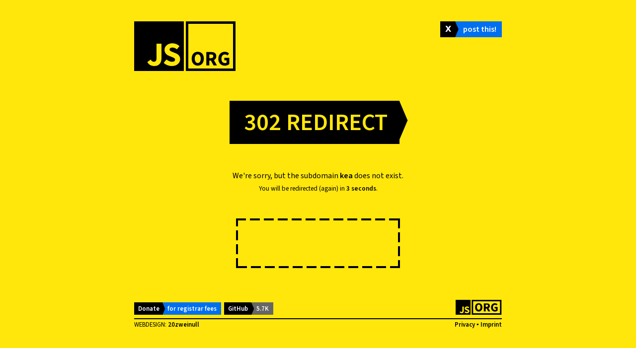

--- FILE ---
content_type: text/html; charset=UTF-8
request_url: https://kea.js.org/?utm_source=Comparatif-Logiciels.fr
body_size: 150
content:
<!doctype html>
<html>
<head>
    <meta charset="utf-8">
    <title>302 kea - JS.ORG</title>
    <meta name="viewport" content="width=device-width, initial-scale=1">
    <meta name="theme-color" content="#FFE70B">
    <link rel="icon" type="image/png" href="https://js.org/ico/favicon-32.png">
    <link rel="icon" type="image/svg+xml" href="https://js.org/ico/favicon.svg">
    <style>
        html, body { height: 100%; margin: 0; background: #FFE70B; }
        iframe { width: 100%; height: 100%; border: 0; }
    </style>
</head>
<body>
    <iframe src="https://js.org/302?kea.js" sandbox="allow-same-origin allow-scripts allow-top-navigation"></iframe>
</body>
</html>

--- FILE ---
content_type: text/html; charset=utf-8
request_url: https://js.org/302?kea.js
body_size: 3649
content:
<!doctype html><html lang=en><head><meta charset=utf-8><meta http-equiv=x-ua-compatible content="IE=edge"><title>Error 302 - JS.ORG</title><meta name=description content="Dedicated to JavaScript and its awesome community since 2015"><meta name=viewport content="width=device-width,initial-scale=1"><meta http-equiv=refresh content="6; URL=https://js.org/"><link rel=icon type=image/png href=/favicon.png sizes=16x16><link rel=icon type=image/png href=/ico/favicon-32.png sizes=32x32><link rel=icon type=image/svg+xml href=/ico/favicon.svg><link rel=apple-touch-icon href=/ico/apple-touch-icon.png><link rel=manifest href=/manifest.webmanifest><meta name=theme-color content="#FFE70B"><meta name=application-name content="JS.ORG"><meta name=twitter:card content="summary"><meta name=twitter:title content="JS.ORG"><meta name=twitter:site content="@JS_ORG"><meta name=twitter:description content="Dedicated to JavaScript and its awesome community since 2015"><meta name=twitter:image content="https://js.org/ico/512.png"><meta name=twitter:image:alt content="JS.ORG logo"><meta property="og:title" content="JS.ORG"><meta property="og:url" content="https://js.org/index.html"><meta property="og:image" content="https://js.org/jsorg_ogimage.png"><meta property="og:type" content="website"><meta property="og:description" content="Dedicated to JavaScript and its awesome community since 2015"><meta property="og:locale" content="en_US"><link rel=preload as=font type=font/woff2 crossorigin href=/fnt/source-sans-3-v9-latin-regular.woff2><link rel=preload as=font type=font/woff2 crossorigin href=/fnt/source-sans-3-v9-latin-600.woff2><style>@font-face{font-display:swap;font-family:'source sans 3';font-style:normal;font-weight:400;src:url(/fnt/source-sans-3-v9-latin-regular.woff2)format("woff2");unicode-range:U+??,U+131,U+152-153,U+2BB-2BC,U+2C6,U+2DA,U+2DC,U+2000-206F,U+2074,U+20AC,U+2122,U+2191,U+2193,U+2212,U+2215,U+FEFF,U+FFFD}@font-face{font-display:swap;font-family:'source sans 3';font-style:normal;font-weight:600;src:url(/fnt/source-sans-3-v9-latin-600.woff2)format("woff2");unicode-range:U+??,U+131,U+152-153,U+2BB-2BC,U+2C6,U+2DA,U+2DC,U+2000-206F,U+2074,U+20AC,U+2122,U+2191,U+2193,U+2212,U+2215,U+FEFF,U+FFFD}html{scrollbar-color:rgba(0,0,0,.5)rgba(0,0,0,.7);scrollbar-width:thin;background:#ffe70b}body{padding:0 5%;font-family:"source sans 3",Arial,Helvetica,sans-serif;line-height:1.5;-webkit-text-size-adjust:100%;-moz-text-size-adjust:100%;-ms-text-size-adjust:100%;text-size-adjust:100%;max-width:740px;margin:6vh auto;overflow-y:overlay}::selection{text-shadow:none;background:#000;color:#ffe70b}::-webkit-scrollbar{width:.5em}::-webkit-scrollbar-track{background:rgba(0,0,0,.7)}::-webkit-scrollbar-thumb{background:rgba(0,0,0,.5)}::-webkit-scrollbar-thumb:active{background:#000}svg{fill:currentColor}p{margin-top:.5em;line-height:1.6em}p.bigger{font-size:1.3em}h2,h3,h4{margin-top:1.5em;margin-bottom:0}a{color:currentColor;text-decoration:none;font-weight:600;text-decoration-thickness:1.4px;text-underline-offset:1px}.badge{display:inline-block;white-space:nowrap;line-height:1em;font-weight:600;overflow:hidden;background:#000}.badge span,.badge a{color:#fff;display:inline-block;padding:.5em .7em .5em 0;z-index:1}.badge span{pointer-events:none}.badge.gray,.badge .gray{background:#666!important}.badge.blue,.badge .blue{background:#0070f0!important}a.badge:hover,.badge a:hover{filter:brightness(80%)}.tri,.badge :first-child{position:relative;padding-left:.6em;padding-right:.5em;margin-right:.8em;background:#000}.tri:after,.badge :first-child:after{content:"";position:absolute;top:0;right:-1em;width:2em;height:2em;transform:scale(.3,.707)rotate(45deg);z-index:-1;background-color:inherit}em{font-style:normal;background:#000;color:#ffe70b;padding:.2em .5em;font-size:.85em;font-weight:600;-webkit-box-decoration-break:clone;box-decoration-break:clone}em.tri:after{width:1.65em!important;height:1.65em!important;right:-.825em!important}header,footer{display:flex;flex-wrap:wrap;justify-content:space-between;margin:30px 0;clear:both}header svg{margin-right:4px}footer{font-size:.8rem;line-height:1em}footer hr{margin:5px 0;border:none;flex-basis:100%;height:1.5px;background:#000}footer *{align-self:flex-end}.err{text-align:center;margin:2em 0}.err em{line-height:2em;font-size:2em;margin:1em 1em 1em .7em}.err p{margin:2em}#oc{display:none;margin-right:3px}@media only screen and (min-width:400px){#oc{display:inline-block}}@media only screen and (min-width:560px){.err{margin:3em 0 4em}.err em{min-width:330px;font-size:3em}.err p{margin:3em}}@media(prefers-color-scheme:dark){html{scrollbar-color:rgba(255,231,11,.5)rgba(255,231,11,.2);background:#000;color:#ffe70b}::selection{background:#ffe70b;color:#000}::-webkit-scrollbar-track{background:rgba(255,231,11,.2)}::-webkit-scrollbar-thumb{background:rgba(255,231,11,.5)}::-webkit-scrollbar-thumb:active{background:#ffe70b}em{background:#ffe70b;color:#000}.tri{background:#ffe70b}.badge,.badge :first-child{background:#333}footer hr{background:#ffe70b}}</style><style>#xad{position:relative;width:130px;margin:auto;min-height:100px;font-weight:600;display:flex;justify-content:center;flex-direction:column;line-height:1.4;transition:opacity 500ms;background-size:4px 100%,100% 4px,4px 100%,100% 4px;background-position:0 0,0 0,100% 0,0 100%;background-repeat:no-repeat;background-image:repeating-linear-gradient(0,#000,#000 20px,transparent 20px,transparent 28px,#000 28px),repeating-linear-gradient(90deg,#000,#000 20px,transparent 20px,transparent 28px,#000 28px),repeating-linear-gradient(180deg,#000,#000 20px,transparent 20px,transparent 28px,#000 28px),repeating-linear-gradient(270deg,#000,#000 20px,transparent 20px,transparent 28px,#000 28px)}@media(prefers-color-scheme:dark){#xad{background-image:repeating-linear-gradient(0,#FFE70B,#FFE70B 20px,transparent 20px,transparent 28px,#FFE70B 28px),repeating-linear-gradient(90deg,#FFE70B,#FFE70B 20px,transparent 20px,transparent 28px,#FFE70B 28px),repeating-linear-gradient(180deg,#FFE70B,#FFE70B 20px,transparent 20px,transparent 28px,#FFE70B 28px),repeating-linear-gradient(270deg,#FFE70B,#FFE70B 20px,transparent 20px,transparent 28px,#FFE70B 28px)}}#xad.float{position:relative;margin:6px 0 .5em 1em;float:right}#xad #xad-blocked{padding:1em;font-size:.85em;text-align:center;display:none}#xad #xad-blocked a{text-decoration:underline}#xad.blocked{opacity:.6}#xad.blocked #xad-blocked{display:block}#carbonads{top:0;display:flex;float:right;max-width:130px;background-color:#fff;font-size:11px;font-family:-apple-system,BlinkMacSystemFont,segoe ui,Roboto,Oxygen-Sans,Ubuntu,Cantarell,helvetica neue,Helvetica,Arial,sans-serif}#carbonads *{margin:initial;padding:initial}#carbonads a{color:#111;text-decoration:none;font-weight:500}#carbonads a:hover{color:#111}#carbonads .carbon-img{display:block;margin-bottom:8px;max-width:130px;line-height:1}#carbonads .carbon-img img{display:block;margin:0 auto;max-width:130px;width:130px;height:auto}#carbonads .carbon-text{display:block;padding:0 10px 8px;text-align:left;line-height:1.35}#carbonads .carbon-poweredby{display:block;padding:10px;background:repeating-linear-gradient(-45deg,transparent,transparent 5px,rgba(0,0,0,.025) 5px,rgba(0,0,0,.025) 10px)rgba(241,243,244,.4);text-transform:uppercase;letter-spacing:.5px;font-weight:600;font-size:8px;line-height:0}@media only screen and (min-width:560px){#xad{width:330px;height:100px}#carbonads{max-width:330px}#carbonads .carbon-wrap{display:flex;flex-direction:row}#carbonads .carbon-img{margin:0}#carbonads .carbon-text{padding:10px 10px 0;font-size:12px}#carbonads .carbon-poweredby{position:absolute;right:0;bottom:0;border-top-left-radius:3px;text-align:center}}</style><link rel=preload href=/main.js as=script></head><body><header><a href=/ target=_top aria-label=JS.ORG><svg xmlns="http://www.w3.org/2000/svg" width="204" height="100"><path id="logoJS" d="M0 0v1e2h1e2V0H0zm55 74.5C55 83 50.6 90 40.8 90c-6.7.0-11.2-2.6-14.3-8l6.8-5c1.6 3 3.9 4.4 6.2 4.4 3.6.0 5.5-1.8 5.5-7.7V45h10v29.5zM75.8 90c-5.8.0-11.9-2.2-16.4-6.4l5.7-6.8c3.2 2.7 7.3 4.6 11 4.6 4.2.0 6.2-1.6 6.2-4.3.0-2.8-2.5-3.7-6.4-5.3L70 69.4c-4.6-1.8-8.9-5.6-8.9-12.1.0-7.3 6.5-13.1 15.8-13.1 5.1.0 10.5 2 14.3 5.8l-5.1 6.3c-2.9-2.2-5.6-3.5-9.2-3.5-3.5.0-5.6 1.5-5.6 4 0 2.7 2.9 3.7 6.7 5.2l5.7 2.3c5.4 2.2 8.8 5.8 8.8 12 0 7.3-6.1 13.7-16.7 13.7z"/><path d="M115.8 75.1c0-8.8 5-13.8 12.2-13.8 7.3.0 12.2 5.1 12.2 13.8.0 8.8-5 14.1-12.2 14.1-7.3.0-12.2-5.3-12.2-14.1zm18.2.0c0-5.4-2.3-8.6-6-8.6s-6 3.2-6 8.6 2.3 8.8 6 8.8c3.7.1 6-3.4 6-8.8zm25.8 13.7-5.2-9.7h-3.3v9.7h-6.1v-27h9.7c5.7.0 10.4 2 10.4 8.4.0 4-1.9 6.5-4.8 7.8l6.1 10.8h-6.8zm-8.5-14.6h3.1c3.2.0 4.9-1.4 4.9-4s-1.7-3.5-4.9-3.5h-3.1v7.5zm18.1 1.2c0-8.9 6-14.1 13.1-14.1a11.78 11.78.0 018.5 3.5l-3.2 3.9c-1.4-1.2-2.8-2.1-5.1-2.1-4.2.0-7.1 3.3-7.1 8.7.0 5.5 2.5 8.7 7.6 8.7 1.1.0 2.2-.3 2.9-.8v-4.6h-4.5v-5h9.8V86c-1.9 1.8-5.1 3.3-8.9 3.3-7.3-.1-13.1-4.8-13.1-13.9zM199 5v90h-90V5h90m5-5H104v1e2h1e2V0z"/><defs><path id="logoORG" d="M11.6 129.1c0-8.8 5-13.8 12.2-13.8 7.3.0 12.2 5.1 12.2 13.8.0 8.8-5 14.1-12.2 14.1-7.3.0-12.2-5.3-12.2-14.1zm18.2-.5c0-5.4-2.3-8.6-6-8.6s-6 3.2-6 8.6 2.3 8.8 6 8.8 6-3.4 6-8.8zm25.9 14.2-5.2-9.7h-3.3v9.7h-6.1v-26.9h9.7c5.7.0 10.4 2 10.4 8.4.0 4-1.9 6.5-4.8 7.8l6.1 10.8h-6.8zm-8.6-15.2h3.1c3.2.0 4.9-1.4 4.9-4s-1.7-3.5-4.9-3.5h-3.1v7.5zm18.1 1.8c0-8.9 6-14.1 13.1-14.1a11.78 11.78.0 018.5 3.5l-3.2 3.9c-1.4-1.2-2.8-2.1-5.1-2.1-4.2.0-7.1 3.3-7.1 8.7.0 5.5 2.5 8.7 7.6 8.7 1.1.0 2.2-.3 2.9-.8v-4.6h-4.5v-5h9.8V140c-1.9 1.8-5.1 3.3-8.9 3.3-7.3-.1-13.1-4.8-13.1-13.9zM95 109v40H5v-40h90m5-5H0v50h1e2v-50z"/></defs></svg></a><div><div class="badge blue"><a title="JS.ORG on X" href=https://twitter.com/JS_ORG target=_blank rel="nofollow noreferrer noopener">𝗫</a>
<a title="Post JS.ORG" href="https://twitter.com/share?url=https%3A%2F%2Fjs.org" target=_blank rel="nofollow noreferrer noopener">post this!</a></div></div></header><main><div id=err302 class=err><em class=tri>302 REDIRECT</em><p>We're sorry, but the subdomain <strong id=sd></strong>&nbsp;does not exist.<br><small>You will be redirected (again) in <strong id=rt>5 seconds</strong>.</small></p><div id=xad><script async type=text/javascript src="//cdn.carbonads.com/carbon.js?serve=CESD4K3E&placement=jsorg" id=_carbonads_js></script>
<span id=xad-blocked>Looks like your ad blocker worked.<br>This would have been a paid advertisement that meets the <a title="Acceptable Ads Standard" target=_blank rel="nofollow noreferrer noopener" href=https://acceptableads.com/standard/>Acceptable Ads Standard</a>.</span></div></div></main><footer><div><a id=oc class="badge blue" title="Open Collective" href=https://opencollective.com/js-org target=_blank rel="nofollow noreferrer noopener"><span>Donate</span><span>for registrar fees</span></a>
<a id=gh class="badge gray" title=GitHub href=https://github.com/js-org/js.org target=_blank rel="nofollow noreferrer noopener"><span>GitHub</span><span id=ghstars>4K</span></a></div><a href=/ target=_top aria-label=JS.ORG><svg xmlns="http://www.w3.org/2000/svg" width="93" height="30"><use xlink:href="#logoJS" transform="scale(.3)"/><use xlink:href="#logoORG" transform="scale(.6) translate(53.6 -104)"/></svg></a><hr><span>WEBDESIGN: <a title="Werbeagentur Ansbach Webdesign" rel="noreferrer noopener" target=_blank href=https://www.20zweinull.de/>20zweinull</a></span><div><a href=/privacy.html target=_top title=Privacy>Privacy</a> ▪ <a href=/imprint.html target=_top title=Imprint>Imprint</a></div></footer><script type=text/javascript src=/main.js defer></script></body></html>

--- FILE ---
content_type: application/javascript; charset=utf-8
request_url: https://api.github.com/repos/js-org/js.org?callback=cb_8a2vxsehk9b
body_size: 1780
content:
/**/cb_8a2vxsehk9b({"meta": {
  "Cache-Control": "public, max-age=60, s-maxage=60",
  "Vary": "Accept",
  "ETag": "\"053f0a6c11e9ff396a19536e9fa6e54b155308a16f0ecbab19537170f3081553\"",
  "Last-Modified": "Mon, 19 Jan 2026 01:56:01 GMT",
  "Content-Type": "application/javascript; charset=utf-8",
  "X-GitHub-Media-Type": "github.v3; format=json",
  "status": 200,
  "X-RateLimit-Limit": "60",
  "X-RateLimit-Remaining": "59",
  "X-RateLimit-Reset": "1768811844",
  "X-RateLimit-Used": "1",
  "X-RateLimit-Resource": "core"
}, "data": {
  "id": 33578240,
  "node_id": "MDEwOlJlcG9zaXRvcnkzMzU3ODI0MA==",
  "name": "js.org",
  "full_name": "js-org/js.org",
  "private": false,
  "owner": {
    "login": "js-org",
    "id": 11666794,
    "node_id": "MDEyOk9yZ2FuaXphdGlvbjExNjY2Nzk0",
    "avatar_url": "https://avatars.githubusercontent.com/u/11666794?v=4",
    "gravatar_id": "",
    "url": "https://api.github.com/users/js-org",
    "html_url": "https://github.com/js-org",
    "followers_url": "https://api.github.com/users/js-org/followers",
    "following_url": "https://api.github.com/users/js-org/following{/other_user}",
    "gists_url": "https://api.github.com/users/js-org/gists{/gist_id}",
    "starred_url": "https://api.github.com/users/js-org/starred{/owner}{/repo}",
    "subscriptions_url": "https://api.github.com/users/js-org/subscriptions",
    "organizations_url": "https://api.github.com/users/js-org/orgs",
    "repos_url": "https://api.github.com/users/js-org/repos",
    "events_url": "https://api.github.com/users/js-org/events{/privacy}",
    "received_events_url": "https://api.github.com/users/js-org/received_events",
    "type": "Organization",
    "user_view_type": "public",
    "site_admin": false
  },
  "html_url": "https://github.com/js-org/js.org",
  "description": "Dedicated to JavaScript and its awesome community since 2015 ",
  "fork": false,
  "url": "https://api.github.com/repos/js-org/js.org",
  "forks_url": "https://api.github.com/repos/js-org/js.org/forks",
  "keys_url": "https://api.github.com/repos/js-org/js.org/keys{/key_id}",
  "collaborators_url": "https://api.github.com/repos/js-org/js.org/collaborators{/collaborator}",
  "teams_url": "https://api.github.com/repos/js-org/js.org/teams",
  "hooks_url": "https://api.github.com/repos/js-org/js.org/hooks",
  "issue_events_url": "https://api.github.com/repos/js-org/js.org/issues/events{/number}",
  "events_url": "https://api.github.com/repos/js-org/js.org/events",
  "assignees_url": "https://api.github.com/repos/js-org/js.org/assignees{/user}",
  "branches_url": "https://api.github.com/repos/js-org/js.org/branches{/branch}",
  "tags_url": "https://api.github.com/repos/js-org/js.org/tags",
  "blobs_url": "https://api.github.com/repos/js-org/js.org/git/blobs{/sha}",
  "git_tags_url": "https://api.github.com/repos/js-org/js.org/git/tags{/sha}",
  "git_refs_url": "https://api.github.com/repos/js-org/js.org/git/refs{/sha}",
  "trees_url": "https://api.github.com/repos/js-org/js.org/git/trees{/sha}",
  "statuses_url": "https://api.github.com/repos/js-org/js.org/statuses/{sha}",
  "languages_url": "https://api.github.com/repos/js-org/js.org/languages",
  "stargazers_url": "https://api.github.com/repos/js-org/js.org/stargazers",
  "contributors_url": "https://api.github.com/repos/js-org/js.org/contributors",
  "subscribers_url": "https://api.github.com/repos/js-org/js.org/subscribers",
  "subscription_url": "https://api.github.com/repos/js-org/js.org/subscription",
  "commits_url": "https://api.github.com/repos/js-org/js.org/commits{/sha}",
  "git_commits_url": "https://api.github.com/repos/js-org/js.org/git/commits{/sha}",
  "comments_url": "https://api.github.com/repos/js-org/js.org/comments{/number}",
  "issue_comment_url": "https://api.github.com/repos/js-org/js.org/issues/comments{/number}",
  "contents_url": "https://api.github.com/repos/js-org/js.org/contents/{+path}",
  "compare_url": "https://api.github.com/repos/js-org/js.org/compare/{base}...{head}",
  "merges_url": "https://api.github.com/repos/js-org/js.org/merges",
  "archive_url": "https://api.github.com/repos/js-org/js.org/{archive_format}{/ref}",
  "downloads_url": "https://api.github.com/repos/js-org/js.org/downloads",
  "issues_url": "https://api.github.com/repos/js-org/js.org/issues{/number}",
  "pulls_url": "https://api.github.com/repos/js-org/js.org/pulls{/number}",
  "milestones_url": "https://api.github.com/repos/js-org/js.org/milestones{/number}",
  "notifications_url": "https://api.github.com/repos/js-org/js.org/notifications{?since,all,participating}",
  "labels_url": "https://api.github.com/repos/js-org/js.org/labels{/name}",
  "releases_url": "https://api.github.com/repos/js-org/js.org/releases{/id}",
  "deployments_url": "https://api.github.com/repos/js-org/js.org/deployments",
  "created_at": "2015-04-08T01:43:18Z",
  "updated_at": "2026-01-19T01:56:01Z",
  "pushed_at": "2026-01-18T17:27:47Z",
  "git_url": "git://github.com/js-org/js.org.git",
  "ssh_url": "git@github.com:js-org/js.org.git",
  "clone_url": "https://github.com/js-org/js.org.git",
  "svn_url": "https://github.com/js-org/js.org",
  "homepage": "https://JS.ORG",
  "size": 18209,
  "stargazers_count": 5669,
  "watchers_count": 5669,
  "language": "JavaScript",
  "has_issues": true,
  "has_projects": false,
  "has_downloads": true,
  "has_wiki": true,
  "has_pages": true,
  "has_discussions": true,
  "forks_count": 4010,
  "mirror_url": null,
  "archived": false,
  "disabled": false,
  "open_issues_count": 5,
  "license": null,
  "allow_forking": true,
  "is_template": false,
  "web_commit_signoff_required": false,
  "topics": [
    "community",
    "custom-domains",
    "dns",
    "domain",
    "free",
    "github-pages",
    "javascript",
    "subdomain"
  ],
  "visibility": "public",
  "forks": 4010,
  "open_issues": 5,
  "watchers": 5669,
  "default_branch": "master",
  "temp_clone_token": null,
  "custom_properties": {

  },
  "organization": {
    "login": "js-org",
    "id": 11666794,
    "node_id": "MDEyOk9yZ2FuaXphdGlvbjExNjY2Nzk0",
    "avatar_url": "https://avatars.githubusercontent.com/u/11666794?v=4",
    "gravatar_id": "",
    "url": "https://api.github.com/users/js-org",
    "html_url": "https://github.com/js-org",
    "followers_url": "https://api.github.com/users/js-org/followers",
    "following_url": "https://api.github.com/users/js-org/following{/other_user}",
    "gists_url": "https://api.github.com/users/js-org/gists{/gist_id}",
    "starred_url": "https://api.github.com/users/js-org/starred{/owner}{/repo}",
    "subscriptions_url": "https://api.github.com/users/js-org/subscriptions",
    "organizations_url": "https://api.github.com/users/js-org/orgs",
    "repos_url": "https://api.github.com/users/js-org/repos",
    "events_url": "https://api.github.com/users/js-org/events{/privacy}",
    "received_events_url": "https://api.github.com/users/js-org/received_events",
    "type": "Organization",
    "user_view_type": "public",
    "site_admin": false
  },
  "network_count": 4010,
  "subscribers_count": 64
}})


--- FILE ---
content_type: application/javascript; charset=utf-8
request_url: https://js.org/main.js
body_size: 270
content:
(()=>{var a=window.location.search.slice(1).replace(/\.js$/,"");(function(e){a&&(e=document.getElementById(e))&&(e.innerHTML=a)})("sd");(function(e){if(e=document.getElementById(e)){let t=5;setInterval(()=>{if(!--t)return window.top.location.href="https://js.org/?"+a;e.innerText=`${t} second${t>1?"s":""}`},1e3)}})("rt");(function(e){if(!(e=document.getElementById(e)))return;let t=document.getElementsByTagName("head")[0],r="cb_"+Math.random().toString(36).substring(2,16),i=document.createElement("script");window[r]=s=>{e.innerHTML=((s.data.watchers||0)/1e3).toFixed(1)+"K"},i.src="https://api.github.com/repos/js-org/js.org?callback="+r,t.insertBefore(i,t.firstChild)})("ghstars");(function(e,t){if(!(e=document.getElementById(e)))return;a&&t.unshift(a.substring(0,8));let r=1e3/4,i=1,s=.2,u=3e3,c=1e3/16,h=1,f=.2,g=500,n=e.innerHTML,o=n.length,m=-1,l=()=>{o-- >0?(e.className="active",e.innerHTML=n.slice(0,o),setTimeout(l,c+c*o/n.length*h+c*f*Math.random())):(n=""+t[m=(m+1)%t.length],setTimeout(d,g))},d=()=>{o++<n.length?(e.innerHTML=n.slice(0,o),setTimeout(d,r+r*-o/n.length*i+r*s*Math.random())):(e.className="",setTimeout(l,u))};d()})("hermes",["your","domain","4free","project","learn","tool","munich"]);(function(e){window.onload=()=>{if(e=document.getElementById(e)){let t=window._carbonads;t||e.classList.add("blocked"),fetch(`https://xad.js.org/xad_${t?"c":"no"}`)}}})("xad");})();
